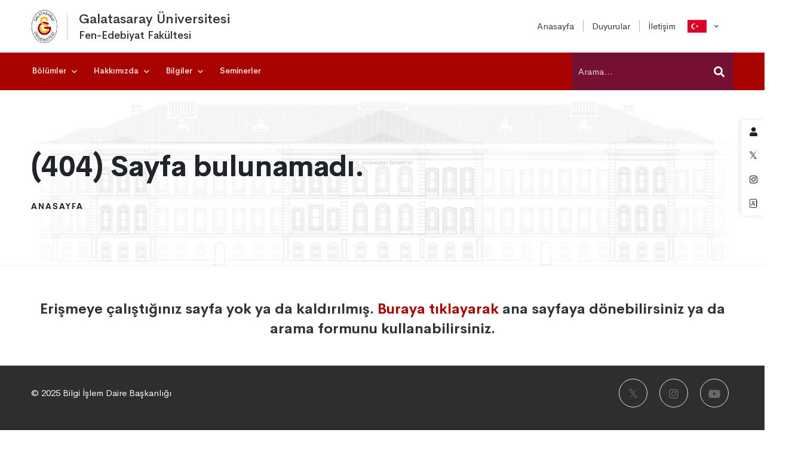

--- FILE ---
content_type: text/html; charset=utf-8
request_url: https://fef.gsu.edu.tr/tr/duyuru-ve-haberler/duyurular/fen-edebiyat-fakultesi-2019-2020-ogrenim-yili-bahar-yariyil-sonu-sinav-programi-guncellendi
body_size: 7302
content:
<!DOCTYPE html>
<html class="no-js" lang="tr">
<head>
    <meta charset="utf-8">
    <meta http-equiv="X-UA-Compatible" content="IE=edge">
    <title>(404) Sayfa bulunamadı.  | Fen-Edebiyat Fakültesi  </title>
    <meta name="description" content="Galatasaray Üniversitesi Fen-Edebiyat Fakültesi web sayfası">
    <meta name="keywords" content="gsu fef, gsu fen edebiyat, gsü fen edebiyat">
    <meta name="viewport" content="width=device-width, initial-scale=1">
    <link rel="icon" href="/theme/images/logo/favicon-32x32.png">
    <link rel="stylesheet" href="/theme/css/vendor/vendor.min.css">
    <link rel="stylesheet" href="/theme/css/plugins/plugins.min.css">

    <link rel="stylesheet" href="/theme/css/style.css">
    <link href="/theme/css/style.custom.faculty2.css?v=1.1" rel="stylesheet" />

    
</head>

<body>
    <div class="header-area header-sticky only-mobile-sticky">
        
        <div class="container">
            <div class="row">
                <div class="col-lg-12">
                    <div class="header position-relative">
                        <div class="header__logo">
                            <div class="d-flex justify-content-center">
                                <div class="header__logo_img">
                                    <a href="/tr">
                                        <img src="https://dosya.gsu.edu.tr/gsu-logo-alt-60.png" width="71" height="96"
                                             class="img-fluid" alt="" style="height: 60px; width: 44px;">
                                    </a>
                                </div>
                                <div class="header__logo-title">
                                    <a href="https://gsu.edu.tr/tr">
                                        <h1>
                                            Galatasaray Üniversitesi
                                        </h1>
                                    </a>
                                    <a href="/tr" class="d-block">
                                        <h2>
Fen-Edebiyat Fakültesi                                        </h2>
                                    </a>
                                </div>
                            </div>
                        </div>

                        <div class="header-right">
                            
    

<div class="header-top-menu d-md-block d-none">
    <ul>
                <li class="">
                    <a href="/tr" target="_self">
                        <span>Anasayfa</span>
                    </a>
                </li>
                <li class="">
                    <a href="/tr/duyurular" target="_self">
                        <span>Duyurular</span>
                    </a>
                </li>
                <li class="">
                    <a href="/tr/iletisim" target="_self">
                        <span>İletişim</span>
                    </a>
                </li>
        </ul>
</div>

                                <div class="language-menu d-md-block d-none">
                                    <ul>
                                        <li>
                                            <a href="#" class="">
                                                <img class="ls-flag" src="https://dosya.gsu.edu.tr/flags/tr.png" alt="tr-TR" title="tr-TR">
                                            </a>
                                            <ul class="ls-sub-menu">
                                                    <li class="">
                                                        <a href="/en" class="">
                                                            en
                                                        </a>
                                                    </li>
                                                    <li class="">
                                                        <a href="/fr" class="">
                                                            fr
                                                        </a>
                                                    </li>
                                            </ul>
                                        </li>
                                    </ul>
                                </div>

                            <div class="header-right-inner" id="hidden-icon-wrapper">

                                <div class="header-search-form d-md-none d-block">
                                    <form method="get" action="/tr/arama" class="search-form-top">
                                        <input class="search-field" type="text" name="q" placeholder="Arama...">
                                        <button class="search-submit" type="submit">
                                            <i class="search-btn-icon fa fa-search"></i>
                                        </button>
                                    </form>
                                </div>
                            </div>
                            <div class="mobile-navigation-icon d-block d-xl-none" id="mobile-menu-trigger">
                                <i></i>
                            </div>

                            <div class="hidden-icons-menu d-block d-md-none" id="hidden-icon-trigger">
                                <a href="javascript:void(0)">
                                    <i class="far fa-ellipsis-h-alt"></i>
                                </a>
                            </div>
                        </div>
                    </div>
                </div>
            </div>
        </div>

        <div class="header-bottom-wrap bg-theme-default d-md-block d-none header-sticky">
            <div class="container">
                <div class="row">
                    <div class="col-lg-12">
                        <div class="header-bottom-inner position-relative">
                            <div class="header-bottom-left-wrap">
                                <div class="header__navigation d-none d-xl-block">
                                    <nav class="navigation-menu navigation-menu--text_white">
                                        
    
<ul>
            <li class="has-children has-children--multilevel-submenu">
                <a href="#">
                    <span>Bölümler</span>
                </a>
                <ul class="submenu">
                        <li>
                            <a href="http://felsefe.gsu.edu.tr" target="_blank">
                                <span>Felsefe Bölümü</span>
                            </a>
                        </li>
                        <li>
                            <a href="http://sosyoloji.gsu.edu.tr" target="_blank">
                                <span>Sosyoloji Bölümü</span>
                            </a>
                        </li>
                        <li>
                            <a href="http://kdb.gsu.edu.tr" target="_blank">
                                <span>Karşılaştırmalı Dilbilim ve Uygulamalı Yabancı Diller Bölümü</span>
                            </a>
                        </li>
                        <li>
                            <a href="https://matematik.gsu.edu.tr" target="_blank">
                                <span>Matematik Bölümü</span>
                            </a>
                        </li>
                </ul>
            </li>
            <li class="has-children has-children--multilevel-submenu">
                <a href="#">
                    <span>Hakkımızda</span>
                </a>
                <ul class="submenu">
                        <li>
                            <a href="/tr/hakkimizda/genel-bilgiler" target="_top">
                                <span>Genel Bilgiler</span>
                            </a>
                        </li>
                        <li>
                            <a href="/tr/hakkimizda/akademik-durustluk-belgesi" target="_top">
                                <span>Akademik Dürüstlük Belgesi</span>
                            </a>
                        </li>
                        <li>
                            <a href="/tr/hakkimizda/dekanlik" target="_top">
                                <span>Dekanlık</span>
                            </a>
                        </li>
                        <li>
                            <a href="/tr/hakkimizda/ogretim-elemanlari" target="_top">
                                <span>Öğretim Elemanları</span>
                            </a>
                        </li>
                        <li>
                            <a href="/tr/hakkimizda/idari-personel" target="_top">
                                <span>İdari Personel</span>
                            </a>
                        </li>
                        <li>
                            <a href="/tr/hakkimizda/kurullar" target="_top">
                                <span>Kurullar</span>
                            </a>
                        </li>
                        <li>
                            <a href="/tr/hakkimizda/komisyonlar" target="_top">
                                <span>Komisyonlar</span>
                            </a>
                        </li>
                        <li>
                            <a href="/tr/hakkimizda/dekanlarimiz" target="_self">
                                <span>Dekanlarımız</span>
                            </a>
                        </li>
                        <li>
                            <a href="/tr/hakkimizda/yonetmelikler" target="_self">
                                <span>Yönetmelikler</span>
                            </a>
                        </li>
                        <li>
                            <a href="/tr/hakkimizda/yonergeler" target="_top">
                                <span>Yönergeler</span>
                            </a>
                        </li>
                </ul>
            </li>
            <li class="has-children has-children--multilevel-submenu">
                <a href="#">
                    <span>Bilgiler</span>
                </a>
                <ul class="submenu">
                        <li>
                            <a href="/tr/bilgiler/yonetmelikler" target="_top">
                                <span>Yönetmelikler</span>
                            </a>
                        </li>
                </ul>
            </li>
            <li>
                <a href="/tr/seminerler" target="_top">
                    <span>Seminerler</span>
                </a>
            </li>
</ul>

                                    </nav>
                                </div>
                            </div>

                            <div class="header-search-form ">
                                <form method="get" action="/tr/arama" class="search-form-top style-03 ">
                                    <input class="search-field" type="text" name="q" placeholder="Arama...">
                                    <button class="search-submit">
                                        <i class="search-btn-icon fa fa-search"></i>
                                    </button>
                                </form>
                            </div>
                        </div>
                    </div>
                </div>
            </div>
        </div>
    </div>

    <div id="main-wrapper">
        <div class="site-wrapper-reveal">
            

            
    <div class="resolutions-hero-slider position-relative">
        <div class="swiper-container hero-slider__container">
            <div class="swiper-wrapper">
                <div class="swiper-slide">
                    <div class="hero-wrapper resolutions-hero-3-space resolutions-hero-3-bg"
                         data-swiper-autoplay="10000" style="background-image: url('/theme/images/gsu/cizim-gsu-2-c-2-2.png');">
                        <div class="resolutions-hero-area-content">
                            <div class="container">
                                <div class="row">
                                    <div class="col-lg-12 col-md-12 m-auto">
                                        <div class="breadcrumb_box text-left">
                                            <h2 class="breadcrumb-title text-dark">(404) Sayfa bulunamadı.</h2>
                                            <ul class="breadcrumb-list">
                                                <li class="breadcrumb-item">
                                                    <a href="/tr" class="text-dark">Anasayfa</a>
                                                </li>
                                            </ul>
                                        </div>
                                    </div>
                                </div>
                            </div>
                        </div>
                    </div>
                </div>
            </div>
        </div>
    </div>


            






<div class="blog-pages-wrapper section-space--ptb_30">
    <div class="container">
        <div class="row">


            <div class="col-lg-12 m-auto">
                <div class="main-blog-wrap">
                    <div class="single-blog-item  wow move-up animated">

                        <div class="post-info lg-blog-post-info">
                            <h5 class="post-title text-center">
                                Erişmeye çalıştığınız sayfa yok ya da kaldırılmış. <a class="text-color-primary" href="/tr">Buraya tıklayarak</a> ana sayfaya dönebilirsiniz ya da arama formunu kullanabilirsiniz.
                            </h5>
                        </div>

                    </div>

                </div>
            </div>
        </div>
    </div>
</div>
        </div>

        <div class="footer-area-wrapper reveal-footer bg-dark-gray">
            <div class="footer-area section-space--ptb_80">
                <div class="container">
                    <div class="row footer-widget-wrapper">
                        <div class="col-lg-4 col-md-6 col-sm-6 footer-widget">
                            <div class="footer-widget__logo mb-30">
                                <h6 class="footer-widget__title mb-20">
                                    <img src="https://dosya.gsu.edu.tr/gsu-logo-alt-60.png" height="50" alt="">
                                    Galatasaray Üniversitesi
                                </h6>

                            </div>
                            <ul class="footer-widget__list">
                                <li>Çırağan Caddesi No:36 34349 Ortaköy/İstanbul</li>

                                    <li>
                                        <a href="mailto:gsu@gsu.edu.tr" class="hover-style-link text-color-secondary">
                                            gsu@gsu.edu.tr
                                        </a>
                                    </li>
                                <li>
                                    <a href="tel:(+90)2122274480" class="hover-style-link font-weight--bold">
                                        (+90) 212
                                        227 4480
                                    </a>
                                </li>
                                <li>
                                    <a href="https://gsu.edu.tr"
                                       class="hover-style-link text-color-secondary">gsu.edu.tr</a>
                                </li>
                            </ul>
                        </div>
                        <div class="col-lg-8 col-md-8 col-sm-12 footer-widget">
                        </div>
                    </div>
                </div>
            </div>
            <div class="footer-copyright-area section-space--pb_30">
                <div class="container">
                    <div class="row align-items-center">
                        <div class="col-md-6 text-center text-md-start">
                            <span class="copyright-text">
                                <a href="#" class="hover-style-link text-color-secondary text-white">
                                    &copy;  2025 Bilgi İşlem Daire Başkanlığı
                                </a>
                            </span>
                        </div>
                        <div class="col-md-6 text-center text-md-end">
                            <ul class="list ht-social-networks solid-rounded-icon">

                                <li class="item">
                                    <a href="https://twitter.com/Galatasaray_Uni" target="_blank" aria-label="X"
                                       class="social-link hint--bounce hint--top hint--primary">
                                        <i class="fab fa-twitter link-icon"></i>
                                    </a>
                                </li>

                                <li class="item">
                                    <a href="https://instagram.com/galatasaray_univ" target="_blank" aria-label="Instagram"
                                       class="social-link hint--bounce hint--top hint--primary">
                                        <i class="fab fa-instagram link-icon"></i>
                                    </a>
                                </li>

                                <li class="item">
                                    <a href="https://www.youtube.com/c/Galatasaray%C3%9Cniversitesi" target="_blank" aria-label="Youtube"
                                       class="social-link hint--bounce hint--top hint--primary">
                                        <i class="fab fa-youtube link-icon"></i>
                                    </a>
                                </li>


                            </ul>
                        </div>
                    </div>
                </div>
            </div>
        </div>

    </div>

    <a href="#" class="scroll-top" id="scroll-top">
        <i class="arrow-top fal fa-long-arrow-up"></i>
        <i class="arrow-bottom fal fa-long-arrow-up"></i>
    </a>

    <div class="demo-option-container">
    <div class="aeroland__toolbar">
        <div class="inner">
            <a class="quick-option hint--bounce hint--left hint--black primary-color-hover-important" href="#"
               aria-label="GSÜ - Portal">
                <i class="fas fa-user"></i>
            </a>
            <a class="hint--bounce hint--left hint--black primary-color-hover-important" target="_blank" href="https://twitter.com/Galatasaray_Uni"
               aria-label="@Galatasaray_Uni">
                <i class="fab fa-twitter"></i>
            </a>
            <a class="hint--bounce hint--left hint--black primary-color-hover-important" target="_blank" href="https://www.instagram.com/galatasaray_univ/"
               aria-label="@galatasaray_univ">
                <i class="fab fa-instagram"></i>
            </a>
            <a class="hint--bounce hint--left hint--black primary-color-hover-important" href="https://gsu.edu.tr/tr/iletisim/iletisim-rehberi"
               aria-label="Personel Rehberi">
                <i class="fal fa-address-book"></i>
            </a>
        </div>
    </div>
    <div class="demo-option-wrapper">
        
<div class="business-solution-form-wrap me-auto ms-auto">
    <div class="contact-title text-center section-space--mb_40">
        <h5 class="mb-10">GSÜ - Portal</h5>
        <p class="text">
Tüm GSÜ hizmetleri için kurumsal eposta adresiniz ile giriş yapınız.        </p>
        <p class="form-message" id="target-user-login"></p>
    </div>
        <form id="login-form" data-ajax="true" data-ajax-url="/account/login" data-ajax-method="post" data-ajax-begin="fnBeginLogin" data-ajax-complete="fnCompleLogin" action="/tr/duyuru-ve-haberler/duyurular/fen-edebiyat-fakultesi-2019-2020-ogrenim-yili-bahar-yariyil-sonu-sinav-programi-guncellendi" method="post">
            <div class="contact-form__two">
                <div class="contact-inner">
                    <input placeholder="Kurumsal eposta adresi" autofocus autocomplete="off" tabindex="10" type="email" data-val="true" data-val-email="The Username field is not a valid e-mail address." data-val-required="The Username field is required." id="Username" name="Username" value="">
                    <span class="text-danger field-validation-valid" data-valmsg-for="Username" data-valmsg-replace="true"></span>
                </div>
                <div class="contact-inner">
                    <input type="password" placeholder="Parola" autocomplete="off" tabindex="11" data-val="true" data-val-required="The Password field is required." id="Password" name="Password">
                    <span class="text-danger field-validation-valid" data-valmsg-for="Password" data-valmsg-replace="true"></span>
                </div>
                <div class="comment-submit-btn text-center">
                    <div class="pre-loader" style="display:none">
                        <img src="/img/preloader.gif" width="50" height="50" />
                    </div>
                    <button class="ht-btn ht-btn-md" type="submit">Giriş Yap</button>
                    <a href="https://password.gsu.edu.tr" class="mt-1" target="_blank">Parolamı Unuttum</a>
                </div>
            </div>
        <input name="__RequestVerificationToken" type="hidden" value="CfDJ8AJd9rs_kpdKgf75SusLJswMYbF2_TCdX26BHVcrxK1cqK5WdyCVCXb9nC7ktZ-dYOPq48aZGw5s4VH8ctYVJ6vY9rG-Al8d0HuUYYih3LPgqqIOPgVziy-bux_2tpS9ozW09_7ZdP8SV67kuW8JfpA" /></form>
</div>

        <div class="demo-quick-option-list" style="display: block;">
            <div class="feature-list__one">
                <div class="row">
                    <div class="col-lg-12 move-up animated">
                        <div class="ht-box-icon style-01">
                            <div class="icon-box-wrap">
                                <div class="icon" style="margin-bottom: 10px;">
                                    <i class="fal fa-chalkboard-teacher fa-3x"></i>
                                </div>
                                <div class="content">
                                    <h5 class="heading" style="font-size: 1.3em; display: block;">
                                        Uzaktan Eğitim
                                    </h5>
                                    <div class="feature-btn">
                                        <a href="https://gsu.edu.tr/tr/egitim/uzaktan-egitim-sistemi" style="margin-top: 5px;">
                                            <span class="button-text">Görüntüle</span>
                                            <i class="far fa-long-arrow-right"></i>
                                        </a>
                                    </div>
                                </div>
                            </div>
                        </div>
                    </div>
                    <div class="col-lg-12 move-up animated">
                        <div class="ht-box-icon style-01">
                            <div class="icon-box-wrap">
                                <div class="icon" style="margin-bottom: 10px;">
                                    <i class="fal fa-users-class fa-3x"></i>
                                </div>
                                <div class="content">
                                    <h5 class="heading" style="font-size: 1.3em; display: block;">
                                        GSÜ Otomasyon
                                    </h5>
                                    <div class="feature-btn">
                                        <a href="https://otomasyon.gsu.edu.tr" style="margin-top: 5px;">
                                            <span class="button-text">Giriş Yap</span>
                                            <i class="far fa-long-arrow-right"></i>
                                        </a>
                                    </div>
                                </div>
                            </div>
                        </div>
                    </div>
                    <div class="col-lg-12 move-up animated">
                        <div class="ht-box-icon style-01">
                            <div class="icon-box-wrap">
                                <div class="icon" style="margin-bottom: 10px;">
                                    <i class="fal fa-wifi fa-3x"></i>
                                </div>
                                <div class="content">
                                    <h5 class="heading" style="font-size: 1.3em; display: block;">
                                        Kablosuz Internet
                                    </h5>
                                    <div class="feature-btn">
                                        <a href="https://eduroam.gsu.edu.tr/tr" style="margin-top: 5px;">
                                            <span class="button-text">Görüntüle</span>
                                            <i class="far fa-long-arrow-right"></i>
                                        </a>
                                    </div>
                                </div>
                            </div>
                        </div>
                    </div>
                    <div class="col-lg-12 move-up animated">
                        <div class="ht-box-icon style-01">
                            <div class="icon-box-wrap">
                                <div class="icon" style="margin-bottom: 10px;">
                                    <i class="fal fa-envelope fa-3x"></i>
                                </div>
                                <div class="content">
                                    <h5 class="heading" style="font-size: 1.3em; display: block;">
                                        E-posta
                                    </h5>
                                    <div class="feature-btn">
                                        <a href="https://gsu.edu.tr/tr/hizmetler/webmail-sistemi" style="margin-top: 5px;">
                                            <span class="button-text">Giriş Yap</span>
                                            <i class="far fa-long-arrow-right"></i>
                                        </a>
                                    </div>
                                </div>
                            </div>
                        </div>
                    </div>
                    <div class="col-lg-12 move-up animated">
                        <div class="ht-box-icon style-01">
                            <div class="icon-box-wrap">
                                <div class="icon" style="margin-bottom: 10px;">
                                    <i class="fal fa-utensils fa-3x"></i>
                                </div>
                                <div class="content">
                                    <h5 class="heading" style="font-size: 1.3em; display: block;">
                                        Yemek Menüsü
                                    </h5>
                                    <div class="feature-btn">
                                        <a href="https://gsu.edu.tr/tr/kesfet/kampuste-yasam/yemek-menusu" style="margin-top: 5px;">
                                            <span class="button-text">Görüntüle</span>
                                            <i class="far fa-long-arrow-right"></i>
                                        </a>
                                    </div>
                                </div>
                            </div>
                        </div>
                    </div>
                </div>
            </div>
        </div>
    </div>
</div>


    <div class="mobile-menu-overlay" id="mobile-menu-overlay">
        <div class="mobile-menu-overlay__inner">
            <div class="mobile-menu-overlay__header">
                <div class="container-fluid">
                    <div class="row align-items-center">
                        <div class="col-md-12 col-12">
                            <div class="mobile-menu-content text-end">
                                <span class="mobile-navigation-close-icon" id="mobile-menu-close-trigger"></span>
                            </div>
                        </div>
                    </div>
                </div>
            </div>
            <div class="mobile-menu-overlay__body">
                <nav class="offcanvas-navigation">
                    
    
<ul>
            <li>
                <a href="/tr">
                    <span>Anasayfa</span>
                </a>
            </li>
            <li>
                <a href="/tr/duyurular">
                    <span>Duyurular</span>
                </a>
            </li>
            <li>
                <a href="/tr/iletisim">
                    <span>İletişim</span>
                </a>
            </li>
            <li class="has-children">
                <a href="#">Bölümler</a>
                <ul class="sub-menu">
                        <li>
                            <a href="http://felsefe.gsu.edu.tr">
                                <span>Felsefe Bölümü</span>
                            </a>
                        </li>
                        <li>
                            <a href="http://sosyoloji.gsu.edu.tr">
                                <span>Sosyoloji Bölümü</span>
                            </a>
                        </li>
                        <li>
                            <a href="http://kdb.gsu.edu.tr">
                                <span>Karşılaştırmalı Dilbilim ve Uygulamalı Yabancı Diller Bölümü</span>
                            </a>
                        </li>
                        <li>
                            <a href="https://matematik.gsu.edu.tr">
                                <span>Matematik Bölümü</span>
                            </a>
                        </li>
                </ul>
            </li>
            <li class="has-children">
                <a href="#">Hakkımızda</a>
                <ul class="sub-menu">
                        <li>
                            <a href="/tr/hakkimizda/genel-bilgiler">
                                <span>Genel Bilgiler</span>
                            </a>
                        </li>
                        <li>
                            <a href="/tr/hakkimizda/akademik-durustluk-belgesi">
                                <span>Akademik Dürüstlük Belgesi</span>
                            </a>
                        </li>
                        <li>
                            <a href="/tr/hakkimizda/dekanlik">
                                <span>Dekanlık</span>
                            </a>
                        </li>
                        <li>
                            <a href="/tr/hakkimizda/ogretim-elemanlari">
                                <span>Öğretim Elemanları</span>
                            </a>
                        </li>
                        <li>
                            <a href="/tr/hakkimizda/idari-personel">
                                <span>İdari Personel</span>
                            </a>
                        </li>
                        <li>
                            <a href="/tr/hakkimizda/kurullar">
                                <span>Kurullar</span>
                            </a>
                        </li>
                        <li>
                            <a href="/tr/hakkimizda/komisyonlar">
                                <span>Komisyonlar</span>
                            </a>
                        </li>
                        <li>
                            <a href="/tr/hakkimizda/dekanlarimiz">
                                <span>Dekanlarımız</span>
                            </a>
                        </li>
                        <li>
                            <a href="/tr/hakkimizda/yonetmelikler">
                                <span>Yönetmelikler</span>
                            </a>
                        </li>
                        <li>
                            <a href="/tr/hakkimizda/yonergeler">
                                <span>Yönergeler</span>
                            </a>
                        </li>
                </ul>
            </li>
            <li class="has-children">
                <a href="#">Bilgiler</a>
                <ul class="sub-menu">
                        <li>
                            <a href="/tr/bilgiler/yonetmelikler">
                                <span>Yönetmelikler</span>
                            </a>
                        </li>
                </ul>
            </li>
            <li>
                <a href="/tr/seminerler">
                    <span>Seminerler</span>
                </a>
            </li>
</ul>

                </nav>
            </div>
        </div>
    </div>

    <div class="search-overlay" id="search-overlay">
        <div class="search-overlay__header">
            <div class="container-fluid">
                <div class="row align-items-center">
                    <div class="col-md-6 ms-auto col-4">
                        <div class="search-content text-end">
                            <span class="mobile-navigation-close-icon" id="search-close-trigger"></span>
                        </div>
                    </div>
                </div>
            </div>
        </div>
        <div class="search-overlay__inner">
            <div class="search-overlay__body">
                <div class="search-overlay__form">
                    <form method="get" action="/tr/arama" class="search-form-top">
                        <input type="text" name="q" placeholder="Arama...">
                    </form>
                </div>
            </div>
        </div>
    </div>

    <script src="/theme/js/vendor/modernizr-2.8.3.min.js"></script>
    <script src="/theme/js/vendor/jquery-3.5.1.min.js"></script>
    <script src="/theme/js/vendor/jquery-migrate-3.3.0.min.js"></script>
    <script src="/theme/js/vendor/bootstrap.min.js"></script>
    <script src="/theme/js/plugins/plugins.min.js"></script>
    <script src="/theme/js/main.js"></script>
    <script src="/theme/js/main.custom.js"></script>
    <script src="/lib/jquery-validation/dist/jquery.validate.js"></script>
    <script src="/lib/jquery-validation-unobtrusive/jquery.validate.unobtrusive.js"></script>
    <script src="/lib/jquery.unobtrusive-ajax/jquery.unobtrusive-ajax.min.js"></script>
    <script src="/theme/js/main.login.js"></script>
    


    <script async src="https://www.googletagmanager.com/gtag/js?id=G-8Q171DRVB8"></script>
    <script>
        window.dataLayer = window.dataLayer || [];
        function gtag() { dataLayer.push(arguments); }
        gtag('js', new Date());
        gtag('config', 'G-8Q171DRVB8');
    </script>
</body>
</html>

--- FILE ---
content_type: text/css
request_url: https://fef.gsu.edu.tr/theme/css/style.custom.faculty2.css?v=1.1
body_size: 1900
content:
.bg-dark-gray {
    background: #2e2e2e
}

.header-search-form .search-form-top .search-field {
    min-height: 63px;
}

.header-area .header__logo .header__logo-title {
    padding-top: 2px;
}

    .header-area .header__logo .header__logo-title::after {
        position: absolute;
        content: "";
        left: 60px;
        top: 51%;
        -webkit-transform: translateY(-50%);
        -moz-transform: translateY(-50%);
        -ms-transform: translateY(-50%);
        transform: translateY(-50%);
        width: 1px;
        height: 45px;
        background: #c9ccd4;
    }

.header-area .header__logo h1 {
    font-size: 1.4rem;
    font-weight: 500;
}

.header-area .header__logo h2 {
    font-size: 1.1rem;
    font-weight: 500;
}

.header-area .is-sticky .header__logo h1,
.header-area .is-sticky .header__logo h2 {
    color: #333333;
}

.machine-learning-hero-bg {
    background-image: none;
    background-color: #2e2e2e;
    background-size: cover;
    background-repeat: no-repeat;
    padding-top: 6%;
    padding-bottom: 15%;
    max-height: 600px;
}

.single-blog-item.blog-grid .post-info .post-title {
    font-weight: 600;
    font-size: 1.2em;
}

.footer-widget-wrapper {
    color: #b5b5b5
}

.footer-widget__title {
    color: #d1d1d1;
}

.ht-box-images .box-image {
    text-align: center;
}

.ht-box-images i {
    font-size: 2.5em;
}

.ht-box-images.style-04 .image-box-wrap .content .heading {
    font-weight: 500;
    line-height: 1.3;
    font-size: 1.2em;
}

.breadcrumb-area {
    padding-top: 30px;
    padding-bottom: 40px;
    background-image: url(/theme/images/bg/title-bar-01-bg.webp);
}

.breadcrumb-list li.active {
    color: #a70301;
}

.check-list .list-item {
    font-size: 1.2em;
}

    .check-list .list-item::before {
        content: '\f324';
    }

.navigation-menu--text_white > ul > li > a {
    color: rgb(255 255 255 / 90%);
}

.navigation-menu > ul > li > a {
    font-size: 0.9em;
}

.submenu > li > a {
    font-size: 0.9em;
    color: #2e2e2e;
}

.bg-theme-three {
    background: #565656;
}

.machine-learning-hero-text {
    max-width: 830px;
    text-align: justify;
    width: 100%;
}

    .machine-learning-hero-text p {
        font-size: 1.3em;
    }

.header-top-menu ul li {
    display: inline-block;
    font-size: 1em
}

    .header-top-menu ul li:not(:last-child) {
        margin-right: 10px;
    }

        .header-top-menu ul li:not(:last-child) span::after {
            padding-left: 15px;
            border-right: 1px solid #b5b5b5;
            width: 1px;
            height: 10px;
            content: ' '
        }

@media print {
    body {
        margin: 0;
    }

    .header-area, .footer-area-wrapper, .resolutions-hero-slider, div.post-meta, .demo-option-container {
        display: none;
    }
}

.team-image {
    display: flex;
}

    .team-image img {
        width: 230px;
        height: 230px;
        margin: auto
    }

.ht-team-member .team-info {
    text-align: center;
}



@media only screen and (min-width: 994px) {
    .header-bottom-left-wrap .navigation-menu > ul > li:first-child {
        margin: 0 12px 0 0;
    }

    .navigation-menu > ul > li {
        margin: 0 12px;
    }
}




.bq-event-detail {
    margin: 24px 0px 24px 0px !important;
}

.mobile-menu-overlay__inner, .page-oppen-off-sidebar__inner {
    background: #565656;
}

.header__logo {
    flex-basis: 40%;
}

    .header__logo .header__logo_img {
        min-width: 80px
    }

@media only screen and (max-width: 767px) {
    .header-area .header__logo .header__logo-title::after {
        display: none;
    }

    .header__logo .header__logo_img {
        max-width: 42px;
        min-width: 42px;
        margin-right: 5px;
    }

    .header__logo {
        flex-basis: 75%
    }

        .header__logo > div {
            padding-top: 10px
        }

    h1 {
        font-size: 1.2em !important;
    }

    h2 {
        font-size: 1.1em !important;
    }
}

.post-excerpt ul, .desc ul {
    list-style: disc;
    margin: 2px 40px;
    padding: 0;
}

.single-blog-item.blog-grid {
    margin-bottom: 20px;
}

.resolutions-hero-bg {
    background-color: transparent;
    background-repeat: no-repeat;
    background-size: cover;
    background-position: 50% 50%;
}

.resolutions-hero-3-space {
    height: 300px;
}

.post-excerpt a {
    color: #dc3545 !important
}

.course__member-name a, .course__member-info a {
    color: #333333 !important
}


.fa-twitter {
    font-family: sans-serif;
}

    .fa-twitter::before {
        content: "𝕏";
        font-size: 1.1em;
    }


.resolutions-hero-space {
    background-color: transparent;
    background-repeat: no-repeat;
    background-size: cover;
    background-position: 50% 50%;
}


@media only screen and (max-width: 575px) {
    .resolutions-hero-space {
        height: 320px;
    }
}


.swiper-pagination-t01 {
    padding: 10px 5px 5px 5px
}

.swiper-pagination-bullet {
    width: 20px;
    height: 20px;
    background: #a70301;
}

--- FILE ---
content_type: text/javascript
request_url: https://fef.gsu.edu.tr/theme/js/main.custom.js
body_size: 868
content:
var fnIncDecFontSize = function (target, op = "inc") {
    var fsize = parseInt(target.classList[2].replace("fs-", ""));
    if (op == "inc") {
        if (fsize > 1) {
            target.classList.remove("fs-" + fsize);
            target.classList.add("fs-" + (fsize - 1));
        }
    } else {
        if (fsize < 6) {
            target.classList.remove("fs-" + fsize);
            target.classList.add("fs-" + (fsize + 1));
        }
    }
}

$(function () {
    $(".single-blog-item").on("click", ".post-meta-button", function (e) {
        e.preventDefault();
        var op = $(this).data("op");
        var target = document.getElementsByClassName("post-excerpt")[0];
        fnIncDecFontSize(target, op);

    });

    var deps = $(".div-dep");
    $.each(deps, function (k, v) {
        var clist = v.classList;
        var $t = v.parentElement.parentElement.parentElement;

        $.each(clist, function (kc, vc) {
            if (vc.indexOf("cat") > -1 && !$t.classList.contains(vc)) {
                $t.classList.add(vc);
            }
        });
    });


    $('button[data-filter!="*"]').click(function (e) {

        if ($(this).data("filter") != undefined) {
            var cat = $(this).data("filter").substring(1, 7);

            if ($(this).data("filter") == ".faculty") {
                $("#div-programs").hide();
                $("#div-faculties").show();

                $.each($(".div-dep"), function (k, v) {
                    $(v).show();
                });


            } else {
                $("#div-programs").show();
                $("#div-faculties").hide();

                $.each($(".div-dep"), function (k, v) {
                    if (!v.classList.contains(cat)) {
                        $(v).hide();
                    } else {
                        $(v).show();
                    }
                });
            }

        }
    });
    $('button[data-filter="*"]').click(function (e) {
        $("#div-programs").show();
        $("#div-faculties").hide();
        $.each($(".div-dep"), function (k, v) {
            $(v).show();
        });
    });
});

--- FILE ---
content_type: text/javascript
request_url: https://fef.gsu.edu.tr/theme/js/main.login.js
body_size: 393
content:
var fnBeginLogin = function () {
    $("form button[type=submit]").hide();
    $(".pre-loader").show();
}

var fnCompleLogin = function (result) {
    $(".pre-loader").hide();
    var r = result.responseJSON;
    if (r == undefined) {
        $("form button[type=submit]").show();
        return;
    }

    $("#target-user-login").html(r.message);
    if (r.success == false) {
        $("form button[type=submit]").show();
    } else {
        window.location.href = "/portal";
    }
}